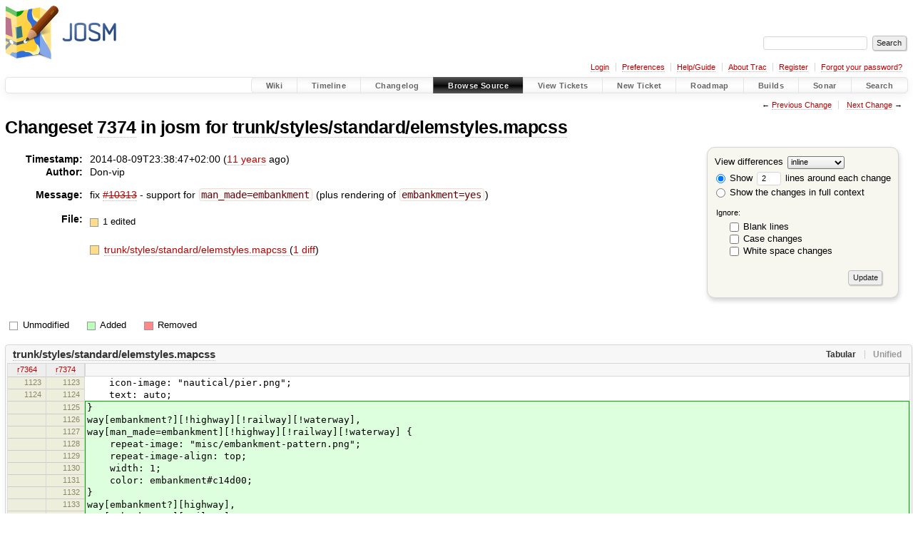

--- FILE ---
content_type: text/html;charset=utf-8
request_url: https://josm.openstreetmap.de/changeset/7374/josm/trunk/styles/standard/elemstyles.mapcss
body_size: 4258
content:


<!DOCTYPE html>
<html lang="en-US">   <head>
    <!-- # block head (placeholder in theme.html) -->
        <!-- # block head (content inherited from layout.html) -->
    <title>
    Changeset 7374 for trunk/styles/standard/elemstyles.mapcss
        – JOSM

    </title>

    <meta http-equiv="Content-Type" content="text/html; charset=UTF-8" />
    <meta http-equiv="X-UA-Compatible" content="IE=edge" />
    <!--[if IE]><script>
        if (/^#__msie303:/.test(window.location.hash))
        window.location.replace(window.location.hash.replace(/^#__msie303:/, '#'));
        </script><![endif]-->

    <link rel="start"  href="/wiki" />
    <link rel="search"  href="/search" />
    <link rel="help"  href="/wiki/TracGuide" />
    <link rel="stylesheet"  href="/chrome/common/css/trac.css" type="text/css" />
    <link rel="stylesheet"  href="/chrome/common/css/changeset.css" type="text/css" />
    <link rel="stylesheet"  href="/chrome/common/css/diff.css" type="text/css" />
    <link rel="stylesheet"  href="/chrome/common/css/code.css" type="text/css" />
    <link rel="icon"  href="/favicon.ico" type="image/x-icon" />
    <link rel="prev"  href="/changeset/7364/josm/trunk/styles/standard/elemstyles.mapcss" title="Changeset 7364 for trunk/styles/standard/elemstyles.mapcss" />
    <link rel="next"  href="/changeset/7377/josm/trunk/styles/standard/elemstyles.mapcss" title="Changeset 7377 for trunk/styles/standard/elemstyles.mapcss" />
    <link rel="alternate"  class="diff" href="?format=diff&amp;new=7374" title="Unified Diff" type="text/plain" />
    <link rel="alternate"  class="zip" href="?format=zip&amp;new=7374" title="Zip Archive" type="application/zip" />
    <noscript>
      <style>
        .trac-noscript { display: none !important }
      </style>     </noscript>
    <link type="application/opensearchdescription+xml" rel="search"
          href="/search/opensearch"
          title="Search JOSM"/>
    <script src="/chrome/common/js/jquery.js"></script>
    <script src="/chrome/common/js/babel.js"></script>
    <script src="/chrome/common/js/trac.js"></script>
    <script src="/chrome/common/js/search.js"></script>
    <script src="/chrome/common/js/folding.js"></script>
    <script src="/chrome/common/js/diff.js"></script>
    <script>
      jQuery(function($) {
        $(".trac-autofocus").focus();
        $(".trac-target-new").attr("target", "_blank");
        if ($.ui) { /* is jquery-ui added? */
          $(".trac-datepicker:not([readonly])")
            .prop("autocomplete", "off").datepicker();
          // Input current date when today is pressed.
          var _goToToday = $.datepicker._gotoToday;
          $.datepicker._gotoToday = function(id) {
            _goToToday.call(this, id);
            this._selectDate(id)
          };
          $(".trac-datetimepicker:not([readonly])")
            .prop("autocomplete", "off").datetimepicker();
        }
        $(".trac-disable").disableSubmit(".trac-disable-determinant");
        setTimeout(function() { $(".trac-scroll").scrollToTop() }, 1);
        $(".trac-disable-on-submit").disableOnSubmit();
      });
    </script>
    <!--   # include 'site_head.html' (layout.html) -->

<link rel="stylesheet" type="text/css" href="/josm.css"/>

    <!--   end of site_head.html -->
    <!-- # endblock head (content inherited from layout.html) -->


    <script>
      jQuery(function($) {
        $(".trac-toggledeleted").show().click(function() {
                  $(this).siblings().find(".trac-deleted").toggle();
                  return false;
        }).click();
        $("#content").find("li.entry h2 a").parent()
          .addAnchor(_("Link to this diff"));
      });
    </script>
    <!-- # endblock head (placeholder in theme.html) -->
  </head> 
  <body>
    <!-- # block body (content inherited from theme.html) -->
    <!--   # include 'site_header.html' (theme.html) -->
    <!--   end of site_header.html -->

    <div id="banner">
      <div id="header">
        <a id="logo"
           href="https://josm.openstreetmap.de">
          <img  alt="JOSM" height="80" src="/svn/trunk/nodist/images/logo/header.png" width="156" /></a>


      </div>
      <form id="search" action="/search" method="get">
        <div>
          <label for="proj-search">Search:</label>
          <input type="text" id="proj-search" name="q" size="18"
                  value="" />
          <input type="submit" value="Search" />
        </div>
      </form>
          <div id="metanav" class="nav">
      <ul><li  class="first"><a href="/login">Login</a></li><li ><a href="/prefs">Preferences</a></li><li ><a href="/wiki/TracGuide">Help/Guide</a></li><li ><a href="/about">About Trac</a></li><li ><a href="/register">Register</a></li><li  class="last"><a href="/reset_password">Forgot your password?</a></li></ul>
    </div>

    </div>
        <div id="mainnav" class="nav">
      <ul><li  class="first"><a href="/wiki">Wiki</a></li><li ><a href="/timeline">Timeline</a></li><li ><a href="/log/josm/?verbose=on">Changelog</a></li><li  class="active"><a href="/browser">Browse Source</a></li><li ><a href="/report">View Tickets</a></li><li ><a href="/newticket">New Ticket</a></li><li ><a href="/roadmap">Roadmap</a></li><li ><a href="/jenkins/">Builds</a></li><li ><a href="/sonar/">Sonar</a></li><li  class="last"><a href="/search">Search</a></li></ul>
    </div>


    <div id="main"
         >
      <div id="ctxtnav" class="nav">
        <h2>Context Navigation</h2>
        <ul>
          <li  class="first"><span>&larr; <a class="prev" href="/changeset/7364/josm/trunk/styles/standard/elemstyles.mapcss" title="Changeset 7364 for trunk/styles/standard/elemstyles.mapcss">Previous Change</a></span></li>
          <li  class="last"><span><a class="next" href="/changeset/7377/josm/trunk/styles/standard/elemstyles.mapcss" title="Changeset 7377 for trunk/styles/standard/elemstyles.mapcss">Next Change</a> &rarr;</span></li>
        </ul>
        <hr />
      </div>

      

      

      <!-- # block content (placeholder in theme.html) -->
<div id="content" class="changeset">
  <div id="title">
    <h1>
Changeset     <a title="Show full changeset"
       href="/changeset/7374/josm">7374</a>
 in josm for     <a title="Show entry in browser"
       href="/browser/josm/trunk/styles/standard/elemstyles.mapcss?rev=7374"
       >trunk/styles/standard/elemstyles.mapcss</a>
    </h1>
  </div>
  <form id="prefs" action="/changeset/7374/josm/trunk/styles/standard/elemstyles.mapcss">
    <div>

<label for="style">View differences</label>
<select id="style" name="style">
  <option  selected="selected"
          value="inline">inline</option>
  <option 
          value="sidebyside">side by side</option>
</select>
<div class="field">
<label>  <input type="radio" name="contextall" value="0"
          checked="checked"/>
 Show</label> <label>  <input type="text" name="contextlines" id="contextlines" size="2"
         maxlength="3"
         value="2"/>
 lines around each change</label>  <br/>
  <label><input type="radio" name="contextall" value="1"
                />
    Show the changes in full context</label>
</div>
<fieldset id="ignore">
  <legend>Ignore:</legend>
  <div class="field">
    <input type="checkbox" id="ignoreblanklines" name="ignoreblanklines"
            />
    <label for="ignoreblanklines">Blank lines</label>
  </div>
  <div class="field">
    <input type="checkbox" id="ignorecase" name="ignorecase"
            />
    <label for="ignorecase">Case changes</label>
  </div>
  <div class="field">
    <input type="checkbox" id="ignorewhitespace" name="ignorewhitespace"
            />
    <label for="ignorewhitespace">White space changes</label>
  </div>
</fieldset>
<div class="buttons">
  <input type="submit" name="update" value="Update" />
</div>
    </div>
  </form>
  <dl id="overview">
    <dt class="property time">Timestamp:</dt>
    <dd class="time">
      2014-08-09T23:38:47+02:00
(<a class="timeline" href="/timeline?from=2014-08-09T23%3A38%3A47%2B02%3A00&amp;precision=second" title="See timeline at 2014-08-09T23:38:47+02:00">11 years</a> ago)    </dd>
    <dt class="property author">Author:</dt>
    <dd class="author"><span class="trac-author">Don-vip</span></dd>
    <dt class="property message">Message:</dt>
    <dd class="message searchable">
      <p>
fix <a class="closed ticket" href="/ticket/10313" title="#10313: enhancement: support for man_made=embankment (closed: fixed)">#10313</a> - support for <code>man_made=embankment</code> (plus rendering of <code>embankment=yes</code>)<br />
</p>

    </dd>
    <dt class="property files">
      File:
    </dt>
    <dd class="files">
      <div class="legend" id="file-legend">
        <dl>
          <dt class="mod"></dt><dd>
            1 edited</dd>
        </dl>
      </div>
      <br />
      <ul>
        <li>
          
  <div class="mod"> </div>
  <a title="Show entry in browser" href="/browser/josm/trunk/styles/standard/elemstyles.mapcss?rev=7374">
    trunk/styles/standard/elemstyles.mapcss
  </a>
  <span class="comment">(modified)</span>
  (<a title="Show differences" href="#file0">1 diff</a>)

        </li>
      </ul>
    </dd>
  </dl>

  <div class="diff">
    <div class="legend" id="diff-legend">
      <h3>Legend:</h3>
      <dl>
        <dt class="unmod"></dt><dd>Unmodified</dd>
        <dt class="add"></dt><dd>Added</dd>
        <dt class="rem"></dt><dd>Removed</dd>
      </dl>
    </div>

<div class="diff">

  <ul class="entries">
    <li class="entry">
      <h2 id="file0">
        <a href="/changeset/7374/josm/trunk/styles/standard/elemstyles.mapcss" title="Show the changeset 7374 restricted to trunk/styles/standard/elemstyles.mapcss">trunk/styles/standard/elemstyles.mapcss</a>
      </h2>
      <table class="trac-diff inline" cellspacing="0">
        <colgroup>
          <col class="lineno"/><col class="lineno"/><col class="content"/>
        </colgroup>
        <thead>
          <tr>
            <th title="Revision 7364">
              <a title="Show revision 7364 of this file in browser"
                 href="/browser/josm/trunk/styles/standard/elemstyles.mapcss?rev=7364#L1123"
                 >r7364</a>
            </th>
            <th title="Revision 7374">
              <a title="Show revision 7374 of this file in browser"
                 href="/browser/josm/trunk/styles/standard/elemstyles.mapcss?rev=7374#L1123"
                 >r7374</a>
            </th>
            <td>
              &nbsp;
            </td>
          </tr>
        </thead>
        <tbody class="unmod">

          <tr>
            <th>1123</th><th>1123</th><td class="l"><span>&nbsp; &nbsp; icon-image: "nautical/pier.png";</span></td>
          </tr>
          <tr>
            <th>1124</th><th>1124</th><td class="l"><span>&nbsp; &nbsp; text: auto;</span></td>
          </tr>
        </tbody>
        <tbody class="add">

          <tr class="first">
            <th>&nbsp;</th><th>1125</th><td class="r"><ins>}</ins></td>
          </tr>
          <tr class="">
            <th>&nbsp;</th><th>1126</th><td class="r"><ins>way[embankment?][!highway][!railway][!waterway],</ins></td>
          </tr>
          <tr class="">
            <th>&nbsp;</th><th>1127</th><td class="r"><ins>way[man_made=embankment][!highway][!railway][!waterway] {</ins></td>
          </tr>
          <tr class="">
            <th>&nbsp;</th><th>1128</th><td class="r"><ins>&nbsp; &nbsp; repeat-image: "misc/embankment-pattern.png";</ins></td>
          </tr>
          <tr class="">
            <th>&nbsp;</th><th>1129</th><td class="r"><ins>&nbsp; &nbsp; repeat-image-align: top;</ins></td>
          </tr>
          <tr class="">
            <th>&nbsp;</th><th>1130</th><td class="r"><ins>&nbsp; &nbsp; width: 1;</ins></td>
          </tr>
          <tr class="">
            <th>&nbsp;</th><th>1131</th><td class="r"><ins>&nbsp; &nbsp; color: embankment#c14d00;&nbsp; &nbsp; </ins></td>
          </tr>
          <tr class="">
            <th>&nbsp;</th><th>1132</th><td class="r"><ins>}</ins></td>
          </tr>
          <tr class="">
            <th>&nbsp;</th><th>1133</th><td class="r"><ins>way[embankment?][highway],</ins></td>
          </tr>
          <tr class="">
            <th>&nbsp;</th><th>1134</th><td class="r"><ins>way[embankment?][railway],</ins></td>
          </tr>
          <tr class="">
            <th>&nbsp;</th><th>1135</th><td class="r"><ins>way[embankment?][waterway],</ins></td>
          </tr>
          <tr class="">
            <th>&nbsp;</th><th>1136</th><td class="r"><ins>way[man_made=embankment][highway],</ins></td>
          </tr>
          <tr class="">
            <th>&nbsp;</th><th>1137</th><td class="r"><ins>way[man_made=embankment][railway],</ins></td>
          </tr>
          <tr class="">
            <th>&nbsp;</th><th>1138</th><td class="r"><ins>way[man_made=embankment][waterway] {</ins></td>
          </tr>
          <tr class="last">
            <th>&nbsp;</th><th>1139</th><td class="r"><ins>&nbsp; &nbsp; repeat-image: "misc/embankment-pattern-centered.png";</ins></td>
          </tr>
        </tbody>
        <tbody class="unmod">

          <tr>
            <th>1125</th><th>1140</th><td class="l"><span>}</span></td>
          </tr>
          <tr>
            <th>1126</th><th>1141</th><td class="l"><span>way[man_made=pipeline] {</span></td>
          </tr>
        </tbody>
      </table>

    </li>
  </ul>
</div><div class="trac-help">
  <strong>Note:</strong>
 See   <a href="/wiki/TracChangeset">TracChangeset</a>
 for help on using the changeset viewer.
</div>
  </div>
</div>        <!-- # block content (content inherited from layout.html) -->
    <script type="text/javascript">
      jQuery("body").addClass("trac-has-js");
    </script>
    <div id="altlinks">
      <h3>Download in other formats:</h3>
      <ul>
        <li class="first">
          <a rel="nofollow" href="?format=diff&amp;new=7374"
              class="diff">
            Unified Diff</a>
        </li>
        <li class="last">
          <a rel="nofollow" href="?format=zip&amp;new=7374"
              class="zip">
            Zip Archive</a>
        </li>
      </ul>
    </div>
    <!-- # endblock content (content inherited from layout.html) -->

      <!-- # endblock content (placeholder in theme.html) -->
    </div>

    <div id="footer"><hr/>
      <a id="tracpowered" href="https://trac.edgewall.org/"
         ><img src="/chrome/common/trac_logo_mini.png" height="30"
               width="107" alt="Trac Powered"/></a>
      <p class="left">
Powered by         <a href="/about"><strong>Trac 1.6</strong></a>
        <br />
 By         <a href="http://www.edgewall.org/">Edgewall Software</a>
.      </p>
      <p class="right">Server sponsored by <a href="https://www.fossgis.de/">FOSSGIS</a>. Visit the OpenStreetMap project at <a href="https://www.openstreetmap.org/">https://www.openstreetmap.org/</a><br />Content is available under <a href="https://creativecommons.org/licenses/by-sa/3.0/">Creative Commons (CC-BY-SA)</a> and anything since April 2014 also under <a href="https://www.gnu.org/licenses/lgpl.html">LGPL</a> license.</p>
    </div>
    <!--   # include 'site_footer.html' (theme.html) -->
    <!--   end of site_footer.html -->
    <!-- # endblock body (content inherited from theme.html) -->
  </body> </html>